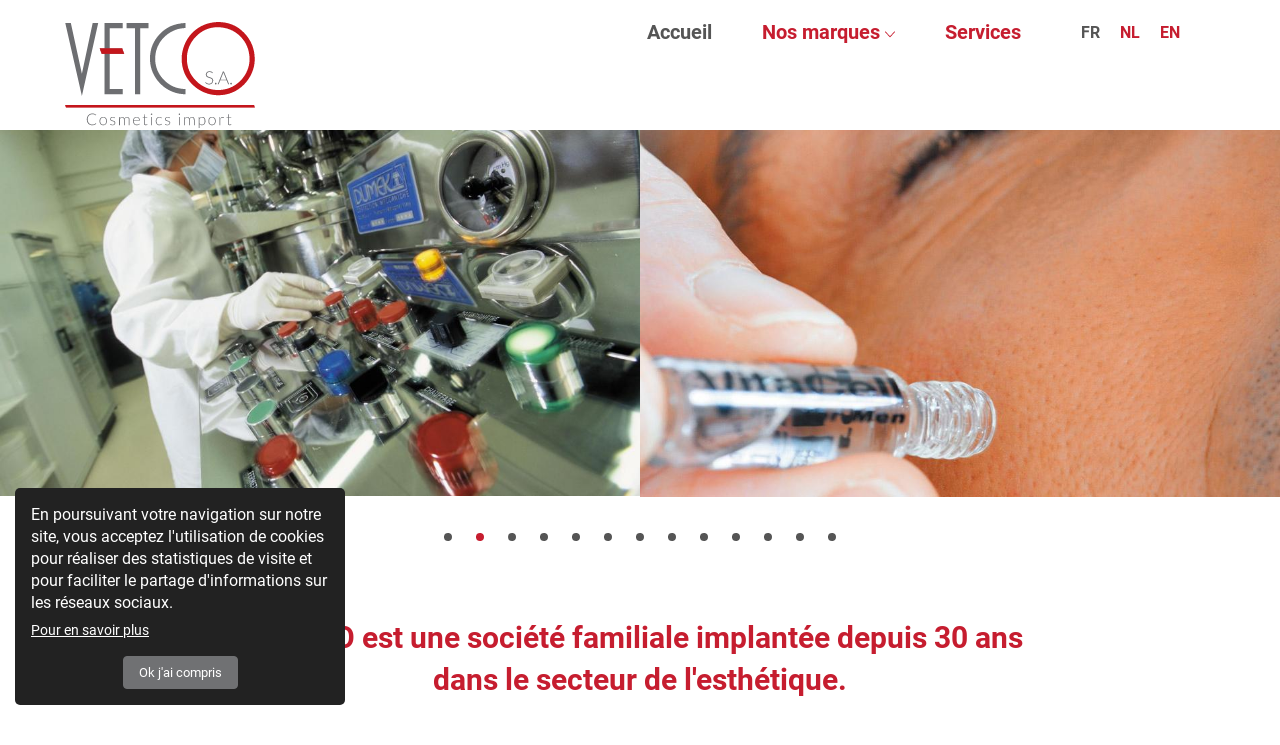

--- FILE ---
content_type: image/svg+xml
request_url: https://www.vetco.be/Images/LogoVetco.svg
body_size: 7325
content:
<?xml version="1.0" encoding="utf-8"?>
<!-- Generator: Adobe Illustrator 15.0.0, SVG Export Plug-In . SVG Version: 6.00 Build 0)  -->
<!DOCTYPE svg PUBLIC "-//W3C//DTD SVG 1.1//EN" "http://www.w3.org/Graphics/SVG/1.1/DTD/svg11.dtd">
<svg version="1.1" id="Calque_1" xmlns="http://www.w3.org/2000/svg" xmlns:xlink="http://www.w3.org/1999/xlink" x="0px" y="0px"
	 width="130.739px" height="72.841px" viewBox="0 0 130.739 72.841" enable-background="new 0 0 130.739 72.841"
	 xml:space="preserve">
<polygon fill="#6D6E71" points="11.613,50.762 0.18,0.641 4.008,0.641 11.613,35.547 19.039,0.641 22.851,0.641 "/>
<polygon fill="#6D6E71" points="39.734,49.61 27.186,49.61 27.186,21.746 25.313,21.746 23.982,18.162 27.186,18.162 27.186,0.64 
	39.705,0.64 39.705,4.229 30.768,4.229 30.768,18.162 39.272,18.162 40.603,21.746 30.768,21.746 30.768,46.026 39.734,46.026 "/>
<polygon fill="#6D6E71" points="51.751,49.61 48.162,49.61 48.162,4.229 42.364,4.229 42.364,0.64 57.46,0.64 57.46,4.229 
	51.751,4.229 "/>
<g>
	<path fill="#6D6E71" d="M82.848,49.61c-3.391-0.118-6.32-0.685-8.787-1.687c-4.229-1.674-7.74-4.304-10.505-7.895
		c-3.39-4.421-5.098-9.396-5.098-14.912c0-6.453,2.2-12.013,6.607-16.689c2.329-2.481,4.932-4.348,7.771-5.589
		c2.854-1.241,6.185-1.972,10.013-2.184v3.469c-2.269,0.149-4.156,0.448-5.665,0.878c-1.508,0.453-3.092,1.153-4.765,2.141
		c-3.063,1.837-5.501,4.229-7.322,7.143c-2.031,3.317-3.048,6.934-3.048,10.831c0,5.5,1.881,10.236,5.664,14.243
		c2.059,2.164,4.273,3.798,6.646,4.854c2.395,1.063,5.219,1.672,8.49,1.842V49.61z"/>
</g>
<g>
	<polygon fill="#C4161C" points="27.185,21.747 25.313,21.747 23.982,18.163 27.185,18.163 30.768,18.163 39.273,18.163 
		40.602,21.747 30.768,21.747 	"/>
</g>
<g>
	<path fill="#C4161C" d="M40.782,21.872H25.226l-1.424-3.834H39.36L40.782,21.872z M25.4,21.622h15.022l-1.236-3.334H24.162
		L25.4,21.622z"/>
</g>
<g>
	<polygon fill="#C4161C" points="1.517,58.503 0.735,58.503 0.18,57.007 1.517,57.007 3.013,57.007 130.004,57.007 130.559,58.503 
		3.013,58.503 	"/>
</g>
<g>
	<path fill="#C4161C" d="M130.739,58.628H0.648L0,56.882h130.091L130.739,58.628z M0.822,58.378h129.558l-0.462-1.246H0.359
		L0.822,58.378z"/>
</g>
<g>
	<path fill="#C4161C" d="M105.082,0c3.704,0,7.04,0.596,9.998,1.791c2.973,1.196,5.664,3.049,8.112,5.56
		c4.919,5.02,7.38,11.134,7.38,18.337c0,3.079-0.654,6.156-1.97,9.205c-1.317,3.047-3.107,5.708-5.382,8.007
		c-4.93,4.902-10.877,7.351-17.854,7.351c-3.258,0-6.423-0.641-9.503-1.91c-3.099-1.287-5.827-3.093-8.221-5.44
		c-4.899-4.811-7.351-10.713-7.351-17.723c0-3.272,0.655-6.483,1.956-9.62c1.3-3.152,3.093-5.887,5.395-8.206
		C92.289,2.719,98.087,0.267,105.082,0 M105.112,3.582c-5.813,0-10.787,2.111-14.929,6.326c-4.198,4.273-6.31,9.352-6.31,15.24
		c0,5.932,2.111,11,6.31,15.213c4.217,4.199,9.277,6.305,15.211,6.305c5.889,0,10.986-2.105,15.289-6.305
		c1.972-1.975,3.526-4.243,4.633-6.814c1.122-2.586,1.673-5.232,1.673-7.933c0-6.266-2.11-11.506-6.306-15.706
		C116.543,5.768,111.357,3.663,105.112,3.582"/>
</g>
<g>
	<path fill="#6D6E71" d="M101.57,34.986c-0.037,0.071-0.093,0.106-0.162,0.106c-0.056,0-0.125-0.038-0.21-0.115
		c-0.086-0.077-0.202-0.163-0.35-0.257c-0.146-0.093-0.329-0.18-0.549-0.259c-0.219-0.079-0.49-0.119-0.812-0.119
		c-0.322,0-0.606,0.046-0.852,0.138c-0.244,0.091-0.449,0.216-0.614,0.375c-0.166,0.158-0.291,0.342-0.377,0.55
		c-0.086,0.209-0.128,0.428-0.128,0.657c0,0.3,0.064,0.548,0.191,0.744c0.127,0.196,0.296,0.363,0.504,0.5
		c0.209,0.138,0.446,0.254,0.711,0.347c0.265,0.095,0.538,0.187,0.817,0.279c0.279,0.092,0.553,0.192,0.816,0.303
		c0.267,0.111,0.502,0.25,0.711,0.416c0.209,0.167,0.377,0.372,0.504,0.616c0.129,0.244,0.192,0.547,0.192,0.91
		c0,0.37-0.063,0.72-0.191,1.048c-0.128,0.327-0.312,0.611-0.554,0.854c-0.242,0.241-0.538,0.433-0.888,0.572
		c-0.351,0.14-0.75,0.209-1.2,0.209c-0.584,0-1.086-0.104-1.508-0.311c-0.421-0.205-0.79-0.487-1.107-0.847l0.176-0.274
		c0.05-0.063,0.107-0.094,0.176-0.094c0.037,0,0.085,0.024,0.143,0.074c0.06,0.051,0.13,0.112,0.213,0.185
		c0.084,0.073,0.185,0.152,0.301,0.238c0.117,0.085,0.254,0.164,0.407,0.237c0.155,0.073,0.332,0.135,0.533,0.185
		c0.2,0.05,0.427,0.075,0.682,0.075c0.352,0,0.664-0.054,0.94-0.159c0.275-0.106,0.507-0.252,0.698-0.436
		c0.188-0.184,0.335-0.4,0.435-0.653c0.101-0.252,0.151-0.521,0.151-0.81c0-0.313-0.065-0.57-0.192-0.772
		c-0.128-0.202-0.296-0.371-0.504-0.507c-0.209-0.135-0.446-0.249-0.71-0.341c-0.266-0.092-0.539-0.181-0.818-0.27
		c-0.279-0.087-0.553-0.185-0.816-0.293c-0.267-0.108-0.502-0.248-0.711-0.416c-0.209-0.169-0.377-0.38-0.504-0.632
		c-0.128-0.253-0.191-0.568-0.191-0.948c0-0.296,0.056-0.582,0.168-0.857c0.114-0.275,0.279-0.518,0.496-0.728
		c0.216-0.211,0.485-0.379,0.804-0.507c0.32-0.127,0.685-0.191,1.094-0.191c0.459,0,0.871,0.073,1.236,0.219
		c0.366,0.146,0.699,0.369,0.998,0.669L101.57,34.986z"/>
</g>
<g>
	<path fill="#6D6E71" d="M103.165,42.279c0-0.079,0.015-0.154,0.044-0.226c0.028-0.07,0.068-0.132,0.122-0.185
		c0.052-0.052,0.111-0.094,0.182-0.125c0.068-0.031,0.144-0.047,0.227-0.047c0.079,0,0.154,0.016,0.227,0.047
		c0.069,0.031,0.132,0.073,0.184,0.125c0.052,0.053,0.094,0.114,0.125,0.185c0.032,0.071,0.047,0.146,0.047,0.226
		c0,0.083-0.015,0.159-0.047,0.228c-0.031,0.069-0.073,0.13-0.125,0.182c-0.052,0.053-0.114,0.093-0.184,0.122
		c-0.072,0.029-0.147,0.044-0.227,0.044c-0.162,0-0.299-0.056-0.408-0.166C103.22,42.578,103.165,42.441,103.165,42.279"/>
</g>
<g>
	<path fill="#6D6E71" d="M112.952,42.76h-0.493c-0.06,0-0.107-0.016-0.146-0.047c-0.037-0.031-0.065-0.072-0.087-0.122l-1.045-2.57
		h-4.346l-1.038,2.57c-0.017,0.046-0.046,0.085-0.087,0.119c-0.042,0.033-0.092,0.05-0.151,0.05h-0.487l3.62-8.85h0.64
		L112.952,42.76z M107.03,39.545h3.965l-1.809-4.472c-0.028-0.07-0.058-0.151-0.087-0.24c-0.028-0.09-0.058-0.185-0.088-0.285
		c-0.029,0.1-0.058,0.195-0.087,0.285c-0.03,0.089-0.059,0.171-0.087,0.246L107.03,39.545z"/>
</g>
<g>
	<path fill="#6D6E71" d="M113.696,42.279c0-0.079,0.015-0.154,0.044-0.226c0.028-0.07,0.068-0.132,0.121-0.185
		c0.053-0.052,0.112-0.094,0.183-0.125c0.067-0.031,0.144-0.047,0.227-0.047c0.079,0,0.154,0.016,0.227,0.047
		c0.069,0.031,0.132,0.073,0.184,0.125c0.052,0.053,0.094,0.114,0.125,0.185c0.032,0.071,0.047,0.146,0.047,0.226
		c0,0.083-0.015,0.159-0.047,0.228c-0.031,0.069-0.073,0.13-0.125,0.182c-0.052,0.053-0.114,0.093-0.184,0.122
		c-0.072,0.029-0.147,0.044-0.227,0.044c-0.162,0-0.299-0.056-0.409-0.166C113.751,42.578,113.696,42.441,113.696,42.279"/>
</g>
<g>
	<path fill="#6D6E71" d="M21.218,69.437c0.037,0,0.069,0.013,0.095,0.039l0.223,0.24c-0.164,0.175-0.342,0.332-0.536,0.472
		c-0.194,0.139-0.405,0.258-0.633,0.356c-0.229,0.099-0.48,0.175-0.753,0.229c-0.273,0.054-0.574,0.08-0.901,0.08
		c-0.547,0-1.048-0.096-1.504-0.287s-0.846-0.463-1.172-0.814s-0.58-0.776-0.762-1.275c-0.182-0.498-0.273-1.053-0.273-1.663
		c0-0.599,0.094-1.146,0.282-1.641c0.188-0.494,0.452-0.92,0.792-1.274c0.34-0.355,0.748-0.631,1.222-0.826s0.998-0.293,1.571-0.293
		c0.287,0,0.549,0.021,0.787,0.064c0.238,0.042,0.46,0.104,0.667,0.184s0.401,0.18,0.583,0.299c0.183,0.119,0.361,0.257,0.536,0.413
		l-0.173,0.251c-0.03,0.045-0.076,0.066-0.139,0.066c-0.034,0-0.077-0.02-0.128-0.059c-0.052-0.038-0.118-0.087-0.198-0.145
		s-0.177-0.121-0.29-0.189c-0.114-0.069-0.249-0.133-0.405-0.19s-0.336-0.105-0.541-0.145s-0.438-0.059-0.698-0.059
		c-0.48,0-0.921,0.083-1.322,0.248c-0.402,0.166-0.748,0.402-1.038,0.709s-0.516,0.679-0.678,1.116
		c-0.162,0.437-0.243,0.927-0.243,1.47c0,0.559,0.08,1.057,0.24,1.496c0.16,0.438,0.381,0.81,0.664,1.113
		c0.282,0.303,0.616,0.535,1.001,0.697c0.385,0.162,0.803,0.243,1.253,0.243c0.283,0,0.535-0.019,0.756-0.057
		c0.221-0.037,0.425-0.093,0.611-0.167c0.186-0.074,0.359-0.165,0.519-0.273c0.16-0.107,0.318-0.234,0.475-0.38
		c0.019-0.015,0.036-0.026,0.053-0.036C21.177,69.442,21.196,69.437,21.218,69.437z"/>
	<path fill="#6D6E71" d="M26.285,65.124c0.398,0,0.754,0.067,1.068,0.203c0.314,0.137,0.58,0.329,0.795,0.578s0.38,0.55,0.494,0.901
		c0.114,0.352,0.17,0.745,0.17,1.18c0,0.436-0.057,0.828-0.17,1.178c-0.113,0.35-0.278,0.649-0.494,0.898s-0.481,0.44-0.795,0.575
		c-0.314,0.134-0.67,0.2-1.068,0.2c-0.398,0-0.754-0.066-1.069-0.2c-0.314-0.135-0.58-0.326-0.798-0.575s-0.383-0.549-0.497-0.898
		c-0.114-0.35-0.17-0.742-0.17-1.178c0-0.435,0.057-0.828,0.17-1.18c0.113-0.352,0.279-0.652,0.497-0.901s0.483-0.441,0.798-0.578
		C25.531,65.191,25.887,65.124,26.285,65.124z M26.285,70.419c0.331,0,0.62-0.057,0.868-0.171c0.248-0.113,0.454-0.275,0.619-0.488
		c0.166-0.212,0.29-0.468,0.371-0.767c0.082-0.3,0.123-0.636,0.123-1.008c0-0.368-0.041-0.703-0.123-1.004
		c-0.082-0.302-0.206-0.56-0.371-0.773s-0.372-0.378-0.619-0.493s-0.537-0.174-0.868-0.174s-0.621,0.059-0.868,0.174
		c-0.248,0.115-0.454,0.279-0.62,0.493s-0.29,0.472-0.374,0.773c-0.083,0.301-0.125,0.636-0.125,1.004
		c0,0.372,0.042,0.708,0.125,1.008c0.084,0.299,0.208,0.555,0.374,0.767c0.166,0.213,0.372,0.375,0.62,0.488
		C25.665,70.363,25.954,70.419,26.285,70.419z"/>
	<path fill="#6D6E71" d="M34.382,65.905c-0.026,0.052-0.067,0.078-0.123,0.078c-0.041,0-0.094-0.023-0.159-0.07
		c-0.065-0.046-0.151-0.098-0.257-0.156c-0.106-0.058-0.236-0.109-0.391-0.156c-0.154-0.046-0.343-0.069-0.566-0.069
		c-0.201,0-0.384,0.029-0.549,0.086c-0.166,0.058-0.307,0.135-0.424,0.231s-0.208,0.209-0.273,0.337s-0.098,0.263-0.098,0.403
		c0,0.174,0.045,0.319,0.134,0.434c0.089,0.115,0.207,0.214,0.352,0.295c0.146,0.082,0.31,0.152,0.494,0.212
		s0.373,0.119,0.566,0.179s0.382,0.125,0.566,0.197c0.184,0.073,0.349,0.163,0.494,0.271c0.145,0.107,0.262,0.239,0.352,0.396
		s0.134,0.347,0.134,0.569c0,0.242-0.043,0.467-0.131,0.676c-0.087,0.208-0.214,0.389-0.379,0.541s-0.369,0.273-0.611,0.362
		c-0.242,0.09-0.517,0.134-0.826,0.134c-0.391,0-0.728-0.062-1.01-0.187s-0.536-0.287-0.759-0.488l0.128-0.189
		c0.019-0.03,0.039-0.053,0.062-0.067c0.022-0.015,0.054-0.022,0.095-0.022c0.048,0,0.108,0.03,0.179,0.09
		c0.07,0.06,0.163,0.123,0.276,0.192c0.114,0.068,0.255,0.133,0.424,0.192s0.378,0.089,0.628,0.089c0.234,0,0.441-0.032,0.619-0.098
		c0.179-0.064,0.328-0.153,0.447-0.265c0.119-0.111,0.209-0.243,0.271-0.394c0.061-0.15,0.092-0.31,0.092-0.477
		c0-0.187-0.044-0.341-0.134-0.464c-0.089-0.122-0.207-0.227-0.352-0.313c-0.145-0.085-0.31-0.158-0.494-0.218
		c-0.184-0.059-0.374-0.118-0.569-0.178s-0.385-0.125-0.569-0.195c-0.184-0.071-0.349-0.16-0.494-0.269
		c-0.145-0.107-0.262-0.238-0.352-0.394c-0.089-0.154-0.134-0.347-0.134-0.577c0-0.197,0.042-0.387,0.128-0.569
		c0.086-0.182,0.208-0.342,0.366-0.479s0.351-0.248,0.578-0.329c0.227-0.082,0.481-0.123,0.765-0.123
		c0.338,0,0.639,0.049,0.901,0.147c0.262,0.098,0.503,0.248,0.723,0.449L34.382,65.905z"/>
	<path fill="#6D6E71" d="M37.239,70.765v-5.553h0.291c0.097,0,0.152,0.047,0.167,0.14l0.05,0.804
		c0.108-0.152,0.224-0.292,0.346-0.419c0.123-0.126,0.254-0.234,0.394-0.326c0.139-0.091,0.288-0.162,0.446-0.212
		s0.325-0.075,0.5-0.075c0.405,0,0.729,0.118,0.971,0.354c0.242,0.236,0.406,0.564,0.491,0.984c0.067-0.23,0.161-0.43,0.281-0.597
		c0.121-0.168,0.259-0.306,0.415-0.416c0.156-0.109,0.326-0.191,0.51-0.245c0.184-0.054,0.373-0.081,0.566-0.081
		c0.274,0,0.521,0.046,0.741,0.137s0.406,0.226,0.56,0.404s0.272,0.398,0.354,0.658c0.082,0.261,0.123,0.559,0.123,0.894v3.549
		h-0.53v-3.549c0-0.543-0.117-0.957-0.352-1.242c-0.234-0.284-0.569-0.427-1.004-0.427c-0.194,0-0.379,0.035-0.555,0.106
		c-0.177,0.07-0.333,0.176-0.469,0.315c-0.136,0.139-0.244,0.313-0.324,0.521s-0.12,0.45-0.12,0.726v3.549h-0.53v-3.549
		c0-0.54-0.108-0.952-0.324-1.239c-0.215-0.286-0.53-0.43-0.943-0.43c-0.301,0-0.58,0.091-0.837,0.271
		c-0.257,0.181-0.485,0.431-0.687,0.751v4.196H37.239z"/>
	<path fill="#6D6E71" d="M49.315,65.124c0.313,0,0.602,0.054,0.868,0.162c0.266,0.107,0.497,0.265,0.692,0.471
		c0.195,0.207,0.348,0.461,0.458,0.762c0.11,0.302,0.165,0.647,0.165,1.038c0,0.082-0.012,0.138-0.037,0.168
		c-0.024,0.029-0.062,0.044-0.114,0.044h-4.007v0.106c0,0.417,0.048,0.783,0.146,1.1c0.097,0.316,0.234,0.581,0.413,0.795
		c0.179,0.214,0.395,0.375,0.647,0.482c0.253,0.108,0.536,0.162,0.848,0.162c0.279,0,0.521-0.03,0.726-0.092
		s0.376-0.131,0.516-0.207s0.25-0.145,0.332-0.206c0.082-0.062,0.141-0.092,0.179-0.092c0.048,0,0.085,0.019,0.111,0.056
		l0.145,0.179c-0.089,0.111-0.207,0.216-0.354,0.313s-0.311,0.179-0.491,0.248c-0.181,0.068-0.374,0.124-0.581,0.164
		c-0.207,0.041-0.414,0.062-0.622,0.062c-0.379,0-0.726-0.065-1.038-0.198c-0.313-0.132-0.581-0.324-0.804-0.577
		s-0.397-0.563-0.519-0.929c-0.122-0.367-0.183-0.786-0.183-1.259c0-0.398,0.057-0.766,0.17-1.103
		c0.114-0.336,0.277-0.626,0.491-0.87c0.214-0.243,0.476-0.435,0.787-0.572S48.92,65.124,49.315,65.124z M49.323,65.52
		c-0.286,0-0.542,0.044-0.769,0.134c-0.227,0.089-0.422,0.218-0.588,0.385c-0.165,0.167-0.299,0.368-0.401,0.603
		c-0.103,0.234-0.17,0.497-0.204,0.787h3.655c0-0.298-0.041-0.564-0.123-0.801c-0.082-0.236-0.197-0.437-0.346-0.6
		c-0.148-0.164-0.327-0.29-0.535-0.377C49.806,65.563,49.576,65.52,49.323,65.52z"/>
	<path fill="#6D6E71" d="M55.554,70.854c-0.376,0-0.668-0.104-0.876-0.313c-0.208-0.208-0.313-0.529-0.313-0.965v-3.795h-0.798
		c-0.041,0-0.075-0.011-0.101-0.033s-0.039-0.054-0.039-0.095v-0.207l0.949-0.066l0.133-1.986c0.003-0.034,0.017-0.063,0.041-0.09
		s0.056-0.039,0.097-0.039h0.249v2.12h1.747v0.396h-1.747v3.767c0,0.153,0.02,0.284,0.059,0.394c0.039,0.11,0.093,0.2,0.162,0.271
		c0.069,0.071,0.15,0.123,0.243,0.156c0.093,0.034,0.193,0.051,0.301,0.051c0.134,0,0.249-0.02,0.346-0.059s0.181-0.082,0.251-0.129
		c0.07-0.046,0.128-0.089,0.173-0.128c0.044-0.039,0.08-0.059,0.106-0.059c0.03,0,0.06,0.019,0.089,0.056l0.145,0.234
		c-0.142,0.156-0.321,0.282-0.539,0.377S55.788,70.854,55.554,70.854z"/>
	<path fill="#6D6E71" d="M60.045,63.298c0,0.067-0.014,0.13-0.042,0.188c-0.028,0.058-0.064,0.108-0.108,0.153
		c-0.045,0.045-0.097,0.08-0.156,0.106c-0.06,0.025-0.123,0.039-0.19,0.039s-0.13-0.014-0.19-0.039
		c-0.06-0.026-0.111-0.062-0.156-0.106c-0.044-0.045-0.08-0.096-0.106-0.153s-0.039-0.12-0.039-0.188
		c0-0.066,0.013-0.131,0.039-0.192s0.062-0.114,0.106-0.159c0.045-0.044,0.097-0.08,0.156-0.105c0.06-0.026,0.123-0.039,0.19-0.039
		s0.13,0.013,0.19,0.039c0.059,0.025,0.111,0.062,0.156,0.105c0.044,0.045,0.081,0.098,0.108,0.159
		C60.032,63.167,60.045,63.232,60.045,63.298z M59.811,65.212v5.553h-0.53v-5.553H59.811z"/>
	<path fill="#6D6E71" d="M66.536,65.955c-0.02,0.019-0.037,0.035-0.054,0.048s-0.04,0.02-0.069,0.02
		c-0.037,0-0.089-0.025-0.153-0.075c-0.065-0.051-0.152-0.105-0.26-0.165c-0.108-0.06-0.243-0.114-0.404-0.164
		c-0.162-0.051-0.358-0.076-0.589-0.076c-0.32,0-0.604,0.058-0.851,0.171c-0.248,0.113-0.456,0.276-0.625,0.488
		c-0.169,0.212-0.299,0.469-0.388,0.77c-0.089,0.302-0.134,0.641-0.134,1.016c0,0.391,0.045,0.737,0.137,1.038
		c0.091,0.302,0.221,0.556,0.388,0.762c0.167,0.207,0.37,0.364,0.608,0.472c0.238,0.108,0.502,0.162,0.792,0.162
		c0.268,0,0.492-0.032,0.672-0.095c0.181-0.063,0.329-0.133,0.446-0.207s0.21-0.143,0.279-0.206
		c0.068-0.063,0.124-0.095,0.165-0.095c0.048,0,0.085,0.019,0.111,0.056l0.145,0.179c-0.085,0.111-0.193,0.216-0.323,0.313
		s-0.277,0.18-0.44,0.251c-0.164,0.07-0.342,0.125-0.533,0.164s-0.392,0.059-0.6,0.059c-0.354,0-0.676-0.063-0.968-0.192
		c-0.292-0.128-0.543-0.314-0.753-0.558c-0.21-0.244-0.374-0.542-0.491-0.896s-0.176-0.756-0.176-1.206
		c0-0.424,0.056-0.811,0.167-1.16c0.111-0.35,0.274-0.651,0.488-0.904c0.214-0.253,0.476-0.449,0.787-0.589s0.667-0.209,1.069-0.209
		c0.361,0,0.681,0.058,0.962,0.173s0.525,0.271,0.733,0.469L66.536,65.955z"/>
	<path fill="#6D6E71" d="M72.132,65.905c-0.026,0.052-0.066,0.078-0.123,0.078c-0.041,0-0.094-0.023-0.158-0.07
		c-0.065-0.046-0.151-0.098-0.257-0.156c-0.106-0.058-0.236-0.109-0.391-0.156c-0.154-0.046-0.344-0.069-0.566-0.069
		c-0.201,0-0.385,0.029-0.55,0.086c-0.166,0.058-0.307,0.135-0.424,0.231s-0.209,0.209-0.273,0.337
		c-0.065,0.128-0.098,0.263-0.098,0.403c0,0.174,0.044,0.319,0.134,0.434c0.089,0.115,0.206,0.214,0.352,0.295
		c0.145,0.082,0.31,0.152,0.493,0.212c0.185,0.06,0.373,0.119,0.566,0.179s0.383,0.125,0.566,0.197
		c0.185,0.073,0.35,0.163,0.494,0.271c0.146,0.107,0.263,0.239,0.352,0.396c0.09,0.156,0.134,0.347,0.134,0.569
		c0,0.242-0.044,0.467-0.131,0.676c-0.088,0.208-0.214,0.389-0.38,0.541c-0.165,0.152-0.369,0.273-0.61,0.362
		c-0.242,0.09-0.518,0.134-0.826,0.134c-0.391,0-0.728-0.062-1.01-0.187c-0.283-0.125-0.536-0.287-0.759-0.488l0.128-0.189
		c0.019-0.03,0.039-0.053,0.062-0.067s0.054-0.022,0.095-0.022c0.048,0,0.107,0.03,0.179,0.09c0.07,0.06,0.162,0.123,0.276,0.192
		c0.113,0.068,0.255,0.133,0.424,0.192s0.379,0.089,0.628,0.089c0.234,0,0.44-0.032,0.619-0.098
		c0.179-0.064,0.327-0.153,0.446-0.265s0.21-0.243,0.271-0.394c0.062-0.15,0.093-0.31,0.093-0.477c0-0.187-0.045-0.341-0.134-0.464
		c-0.09-0.122-0.207-0.227-0.352-0.313c-0.146-0.085-0.311-0.158-0.494-0.218c-0.185-0.059-0.374-0.118-0.569-0.178
		s-0.385-0.125-0.569-0.195c-0.184-0.071-0.349-0.16-0.494-0.269c-0.145-0.107-0.262-0.238-0.352-0.394
		c-0.089-0.154-0.134-0.347-0.134-0.577c0-0.197,0.043-0.387,0.129-0.569c0.085-0.182,0.207-0.342,0.365-0.479
		s0.351-0.248,0.577-0.329c0.228-0.082,0.482-0.123,0.765-0.123c0.339,0,0.64,0.049,0.901,0.147
		c0.263,0.098,0.503,0.248,0.723,0.449L72.132,65.905z"/>
	<path fill="#6D6E71" d="M79.18,63.298c0,0.067-0.015,0.13-0.042,0.188c-0.028,0.058-0.064,0.108-0.109,0.153
		c-0.044,0.045-0.097,0.08-0.156,0.106c-0.06,0.025-0.122,0.039-0.189,0.039s-0.13-0.014-0.189-0.039
		c-0.06-0.026-0.112-0.062-0.156-0.106c-0.045-0.045-0.08-0.096-0.106-0.153s-0.039-0.12-0.039-0.188
		c0-0.066,0.013-0.131,0.039-0.192s0.062-0.114,0.106-0.159c0.044-0.044,0.097-0.08,0.156-0.105c0.06-0.026,0.122-0.039,0.189-0.039
		s0.13,0.013,0.189,0.039c0.06,0.025,0.112,0.062,0.156,0.105c0.045,0.045,0.081,0.098,0.109,0.159
		C79.166,63.167,79.18,63.232,79.18,63.298z M78.946,65.212v5.553h-0.53v-5.553H78.946z"/>
	<path fill="#6D6E71" d="M82.015,70.765v-5.553h0.29c0.097,0,0.152,0.047,0.167,0.14l0.051,0.804
		c0.107-0.152,0.223-0.292,0.346-0.419c0.123-0.126,0.254-0.234,0.394-0.326c0.14-0.091,0.288-0.162,0.446-0.212
		s0.324-0.075,0.499-0.075c0.406,0,0.729,0.118,0.972,0.354c0.241,0.236,0.405,0.564,0.491,0.984c0.066-0.23,0.16-0.43,0.281-0.597
		c0.12-0.168,0.259-0.306,0.415-0.416c0.155-0.109,0.325-0.191,0.51-0.245c0.184-0.054,0.372-0.081,0.565-0.081
		c0.274,0,0.521,0.046,0.741,0.137c0.219,0.091,0.405,0.226,0.56,0.404s0.271,0.398,0.354,0.658
		c0.082,0.261,0.123,0.559,0.123,0.894v3.549h-0.53v-3.549c0-0.543-0.117-0.957-0.352-1.242c-0.234-0.284-0.569-0.427-1.005-0.427
		c-0.193,0-0.378,0.035-0.555,0.106c-0.177,0.07-0.333,0.176-0.469,0.315c-0.136,0.139-0.244,0.313-0.324,0.521
		s-0.119,0.45-0.119,0.726v3.549h-0.53v-3.549c0-0.54-0.108-0.952-0.324-1.239c-0.216-0.286-0.53-0.43-0.942-0.43
		c-0.302,0-0.581,0.091-0.838,0.271c-0.256,0.181-0.485,0.431-0.686,0.751v4.196H82.015z"/>
	<path fill="#6D6E71" d="M91.998,72.729v-7.517h0.29c0.048,0,0.087,0.011,0.117,0.031c0.029,0.021,0.046,0.057,0.05,0.108
		l0.051,0.859c0.245-0.335,0.532-0.601,0.862-0.798c0.329-0.197,0.698-0.296,1.107-0.296c0.685,0,1.217,0.236,1.596,0.709
		c0.38,0.473,0.569,1.181,0.569,2.126c0,0.405-0.053,0.784-0.159,1.136c-0.105,0.352-0.262,0.656-0.466,0.915
		c-0.205,0.259-0.457,0.462-0.756,0.611c-0.3,0.148-0.645,0.223-1.035,0.223c-0.38,0-0.707-0.068-0.982-0.206
		s-0.514-0.343-0.714-0.614v2.712H91.998z M94.325,65.547c-0.369,0-0.703,0.096-1.002,0.287c-0.3,0.192-0.564,0.459-0.795,0.801
		v2.913c0.212,0.32,0.447,0.545,0.705,0.676c0.259,0.13,0.554,0.195,0.885,0.195c0.327,0,0.614-0.06,0.859-0.179
		c0.246-0.119,0.451-0.287,0.617-0.505c0.165-0.218,0.29-0.479,0.373-0.781c0.084-0.304,0.126-0.638,0.126-1.002
		c0-0.826-0.151-1.434-0.455-1.822C95.335,65.742,94.897,65.547,94.325,65.547z"/>
	<path fill="#6D6E71" d="M101.199,65.124c0.398,0,0.755,0.067,1.069,0.203c0.314,0.137,0.579,0.329,0.795,0.578
		s0.38,0.55,0.494,0.901c0.113,0.352,0.17,0.745,0.17,1.18c0,0.436-0.057,0.828-0.17,1.178c-0.114,0.35-0.278,0.649-0.494,0.898
		s-0.48,0.44-0.795,0.575c-0.314,0.134-0.671,0.2-1.069,0.2c-0.397,0-0.754-0.066-1.068-0.2c-0.314-0.135-0.58-0.326-0.798-0.575
		s-0.383-0.549-0.497-0.898c-0.113-0.35-0.17-0.742-0.17-1.178c0-0.435,0.057-0.828,0.17-1.18c0.114-0.352,0.279-0.652,0.497-0.901
		s0.483-0.441,0.798-0.578C100.445,65.191,100.801,65.124,101.199,65.124z M101.199,70.419c0.331,0,0.621-0.057,0.868-0.171
		c0.247-0.113,0.454-0.275,0.619-0.488c0.166-0.212,0.289-0.468,0.371-0.767c0.082-0.3,0.123-0.636,0.123-1.008
		c0-0.368-0.041-0.703-0.123-1.004c-0.082-0.302-0.205-0.56-0.371-0.773c-0.165-0.214-0.372-0.378-0.619-0.493
		s-0.537-0.174-0.868-0.174s-0.62,0.059-0.867,0.174c-0.248,0.115-0.454,0.279-0.619,0.493c-0.166,0.214-0.291,0.472-0.374,0.773
		c-0.084,0.301-0.126,0.636-0.126,1.004c0,0.372,0.042,0.708,0.126,1.008c0.083,0.299,0.208,0.555,0.374,0.767
		c0.165,0.213,0.371,0.375,0.619,0.488C100.579,70.363,100.868,70.419,101.199,70.419z"/>
	<path fill="#6D6E71" d="M106.239,70.765v-5.553h0.278c0.063,0,0.109,0.014,0.137,0.039c0.028,0.026,0.044,0.071,0.048,0.134
		l0.045,1.172c0.179-0.449,0.416-0.802,0.714-1.057s0.664-0.383,1.1-0.383c0.167,0,0.321,0.018,0.463,0.053
		c0.142,0.036,0.275,0.087,0.402,0.154l-0.073,0.368c-0.011,0.06-0.048,0.089-0.111,0.089c-0.022,0-0.054-0.007-0.095-0.022
		c-0.041-0.015-0.092-0.031-0.153-0.05s-0.137-0.035-0.227-0.051c-0.089-0.015-0.191-0.021-0.307-0.021
		c-0.421,0-0.766,0.13-1.035,0.391c-0.27,0.26-0.488,0.636-0.655,1.127v3.61H106.239z"/>
	<path fill="#6D6E71" d="M113.296,70.854c-0.376,0-0.668-0.104-0.876-0.313c-0.208-0.208-0.313-0.529-0.313-0.965v-3.795h-0.798
		c-0.041,0-0.074-0.011-0.101-0.033s-0.039-0.054-0.039-0.095v-0.207l0.949-0.066l0.132-1.986c0.004-0.034,0.018-0.063,0.042-0.09
		c0.023-0.026,0.056-0.039,0.097-0.039h0.248v2.12h1.747v0.396h-1.747v3.767c0,0.153,0.02,0.284,0.059,0.394
		c0.039,0.11,0.093,0.2,0.162,0.271c0.068,0.071,0.149,0.123,0.242,0.156c0.093,0.034,0.193,0.051,0.302,0.051
		c0.134,0,0.249-0.02,0.346-0.059s0.181-0.082,0.251-0.129c0.071-0.046,0.129-0.089,0.173-0.128c0.045-0.039,0.08-0.059,0.106-0.059
		c0.029,0,0.06,0.019,0.089,0.056l0.146,0.234c-0.142,0.156-0.321,0.282-0.538,0.377C113.757,70.807,113.531,70.854,113.296,70.854z
		"/>
</g>
</svg>


--- FILE ---
content_type: text/javascript; charset=utf-8
request_url: https://www.vetco.be/TradJS/FR/
body_size: 1374
content:
var _servicesdesires="Services dÃ©sirÃ©s",_demandeinformationproduits="Demande d'information sur nos gammes de produits",_demandepassagedeleguee="Demande du passage de notre dÃ©lÃ©guÃ©e commerciale",_autres="Autres",_veuillezecriremessage="Veuillez Ã©crire vos remarques ou demandes spÃ©cifiques",_nousbesoininfopourrepondre="Nous avons besoin de ces informations pour vous rÃ©pondre",_vousetes="Vous Ãªtes",_conso="Consommateur.trice",_pro="Professionnelle de l'esthÃ©tique (institut de beautÃ©, spa, hÃ´tel)",_societe="SociÃ©tÃ©",_prenom="PrÃ©nom",_nom="Nom",_telephone="TÃ©lÃ©phone",_email="E-mail",_adresse="Adresse",_ilfautdirequi="Il faut dire qui vous Ãªtes",_ville="Ville",_envoyervotredemande="Envoyer votre demande",_mercideremplirchampsoblig="Merci de remplir les champs obligatoires",_seconnecter="Se connecter",_vieprivee="Vieprivee",_actualites="Actualites",_partagersurfacebook="Partagersurfacebook",_pageinterdite="Page interdite",_pageinconnue="Page inconnue",_mentionslegales="Mentionslegales",_dernieresactualites="Dernieresactualites",_pswconfpas="Le mot de passe et la confirmation ne correspondent pas",_accueil="Accueil",_services="Services",_contact="Contact",_bienvenue="Bienvenue sur votre espace membre.<br/>Veuillez vous identifier.",_premiereconnexion="Ceci est votre premiÃ¨re connexion Ã  l'espace membre.",_definissez="DÃ©finissez votre mot de passe",_txtbtcookies="En poursuivant votre navigation sur notre site, vous acceptez l'utilisation de cookies pour rÃ©aliser des statistiques de visite et pour faciliter le partage d'informations sur les rÃ©seaux sociaux.",_pourensavoirplus="Pour en savoir plus",_okjaicompris="Ok j'ai compris",_commandeencoursdepreparation="Commandeencoursdepreparation",_disponibles="Disponibles",_vendupar="Vendupar",_votresocoblig="Votre sociÃ©tÃ© est obligatoire",_codepostal="Code postal",_Attention="Attention",_ilfautcocherservices="Il faut cocher le(s) service(s) dÃ©sirÃ©(s)",_idiconnu="Identifiant inconnu",_votrenomestobligatoire="Votre nom est obligatoire",_votretelephoneestobligatoire="Votre tÃ©lÃ©phone est obligatoire",_votreemailestobligatoire="Votre e-mail est obligatoire",_votrecodepostalestobligatoire="Votre code postal est obligatoire",_votrevilleestobligatoire="Votre ville est obligatoire",_mercivotredemandeestenvoyee="Merci, votre demande est envoyÃ©e !",_demandedeservice="Demande de services",_motdepasseoublie="Mot de passe oubliÃ©",_identifiant="Identifiant",_espacemembre="Espace membre",_fbq="Fbq",_sedeconnecter="Se dÃ©connecter",_idincorrect="Identifiant ou mot de passe incorrect",_fichier="Fichier",_livraison="Livraison",_tvaht="Tvaht",_tvattc="Tvattc",_panierencours="Panierencours",_motdepasse="Mot de passe",_produitinnexistant="Produitinnexistant",_droitaccesinsufisant="Droitaccesinsufisant",_apartirde="Apartirde",_urlproduit="Urlproduit",_ajouter="Ajouter",_declinaisoninexistante="Declinaisoninexistante",_commandetransmise="Commandetransmise",_telechargements="TÃ©lÃ©chargements",_jedesireprendrecontact="Je dÃ©sire prendre contact",_nosmarques="Nos marques",_ensavoirplus="Ensavoirplus",_ctlcaturl="Ctlcaturl",_emailincorect="Emailincorect",_emaildomainincorect="Emaildomainincorect",_confirmation="Confirmation",_commandeannulee="Commandeannulee",_commandeexpediee="Commandeexpediee",_etatinconnu="Etatinconnu",_ctlmarqueurl="Ctlmarqueurl",_trouvezlerevendeur="Trouvez le revendeur autoris&eacute; le plus proche de chez vous",_selectionnezvotrepays="SÃ©lectionnez votre pays";

--- FILE ---
content_type: image/svg+xml
request_url: https://www.vetco.be/Images/RejoignezNousSurFacebook.svg
body_size: 3265
content:
<?xml version="1.0" encoding="utf-8"?>
<!-- Generator: Adobe Illustrator 15.0.0, SVG Export Plug-In . SVG Version: 6.00 Build 0)  -->
<!DOCTYPE svg PUBLIC "-//W3C//DTD SVG 1.1//EN" "http://www.w3.org/Graphics/SVG/1.1/DTD/svg11.dtd">
<svg version="1.1" id="Calque_1" xmlns="http://www.w3.org/2000/svg" xmlns:xlink="http://www.w3.org/1999/xlink" x="0px" y="0px"
	 width="180px" height="60px" viewBox="0 0 180 60" enable-background="new 0 0 180 60" xml:space="preserve">
<g>
	<path fill="rgba(255,255,255,1)" d="M12,59C5.935,59,1,52.989,1,45.6V14.4C1,7.011,5.935,1,12,1h156c6.065,0,11,6.011,11,13.4v31.2
		c0,7.389-4.935,13.4-11,13.4H12z"/>
	<g>
		<path fill="#3B5998" d="M168,2c5.514,0,10,5.563,10,12.4v31.2c0,6.837-4.486,12.4-10,12.4H12C6.486,58,2,52.438,2,45.6V14.4
			C2,7.563,6.486,2,12,2H168 M168,0H12C5.373,0,0,6.447,0,14.4v31.2C0,53.553,5.373,60,12,60h156c6.627,0,12-6.447,12-14.4V14.4
			C180,6.447,174.627,0,168,0L168,0z"/>
	</g>
</g>
<path fill="#3B5998" d="M46.632,12H15.911C14.858,12,14,13.313,14,14.367v30.721C14,46.141,14.858,47,15.911,47H33V34h-5v-6h5
	v-3.435c0-4.46,2.361-6.889,6.341-6.889c1.906,0,2.659,0.142,3.659,0.205v4.662l-3.089,0.001c-2.164,0-2.911,1.028-2.911,2.537V28
	h5.993l-0.672,6H37v13h9.632C47.685,47,49,46.141,49,45.088V14.367C49,13.313,47.685,12,46.632,12z"/>
<g>
	<rect x="60.314" y="9" fill="none" width="175.02" height="45.661"/>
	<path fill="#3B5998" d="M67.739,15.235v1.395c0,1.259-0.5,2.161-1.516,2.569l2.102,4.542h-2.24l-1.895-4.288h-1.051v4.288h-1.964
		V12.411h3.635C66.895,12.411,67.739,13.313,67.739,15.235z M64.672,14.095h-1.533v3.675h1.533c0.741,0,1.103-0.34,1.103-1.157
		v-1.361C65.775,14.435,65.413,14.095,64.672,14.095z"/>
	<path fill="#3B5998" d="M70.854,20.305v0.714c0,0.97,0.31,1.31,1.378,1.31c0.586,0,1.258-0.102,1.895-0.323l0.293,1.48
		c-0.758,0.272-1.567,0.425-2.567,0.425c-1.809,0-2.929-0.918-2.929-2.892v-2.807c0-1.906,1.068-2.875,2.877-2.875
		c1.913,0,2.705,1.038,2.705,2.943v2.025H70.854z M72.68,18.008c0-0.749-0.207-1.089-0.861-1.089c-0.689,0-0.965,0.374-0.965,1.072
		v0.799h1.826V18.008z"/>
	<path fill="#3B5998" d="M75.812,27.264l-1.171-1.157c0.948-1.106,1.12-1.225,1.12-1.974v-8.625h1.929v8.609
		C77.689,25.188,77.535,25.698,75.812,27.264z M75.76,14.35v-2.433h1.929v2.433H75.76z"/>
	<path fill="#3B5998" d="M82.047,23.912c-2.05,0-3.032-1.14-3.032-2.875v-2.824c0-1.735,0.982-2.875,3.032-2.875
		c2.05,0,3.032,1.14,3.032,2.875v2.824C85.079,22.772,84.097,23.912,82.047,23.912z M82.047,17.004c-0.724,0-1.103,0.34-1.103,1.021
		v3.198c0,0.681,0.379,1.021,1.103,1.021c0.723,0,1.103-0.34,1.103-1.021v-3.198C83.149,17.345,82.77,17.004,82.047,17.004z"/>
	<path fill="#3B5998" d="M86.402,14.35v-2.433h1.929v2.433H86.402z M86.402,23.742v-8.234h1.929v8.234H86.402z"/>
	<path fill="#3B5998" d="M93.326,15.507h2.36v1.327l-0.827,0.205c0.121,0.357,0.189,0.766,0.189,1.225v0.29
		c0,1.905-0.982,2.892-2.86,2.892h-0.017c-0.138,0.255-0.241,0.391-0.241,0.646c0,0.238,0.104,0.392,0.414,0.425l0.982,0.136
		c1.413,0.187,2.033,0.664,2.033,2.161c0,1.735-1.103,2.45-3.118,2.45c-0.792,0-1.567-0.102-2.309-0.307l0.259-1.531
		c0.672,0.187,1.326,0.272,1.998,0.272c0.844,0,1.275-0.17,1.275-0.714c0-0.494-0.172-0.63-0.81-0.715l-1.292-0.17
		c-0.999-0.136-1.361-0.494-1.361-1.429c0-0.681,0.362-1.055,0.723-1.48c-0.93-0.408-1.395-1.31-1.395-2.637v-0.29
		c0-1.854,0.999-2.926,2.859-2.926C92.619,15.337,92.999,15.405,93.326,15.507z M93.17,18.519v-0.391
		c0-0.919-0.31-1.242-0.982-1.242s-0.982,0.306-0.982,1.242v0.391c0,0.97,0.259,1.378,0.982,1.378
		C92.912,19.896,93.17,19.488,93.17,18.519z"/>
	<path fill="#3B5998" d="M100.248,23.742v-6.176c0-0.409-0.19-0.562-0.569-0.562c-0.448,0-0.913,0.187-1.292,0.442v6.295h-1.929
		v-8.234h1.602l0.189,0.646c0.655-0.494,1.378-0.817,2.222-0.817c1.171,0,1.706,0.664,1.706,1.82v6.584H100.248z"/>
	<path fill="#3B5998" d="M105.31,20.305v0.714c0,0.97,0.31,1.31,1.378,1.31c0.586,0,1.258-0.102,1.895-0.323l0.293,1.48
		c-0.758,0.272-1.567,0.425-2.567,0.425c-1.809,0-2.929-0.918-2.929-2.892v-2.807c0-1.906,1.068-2.875,2.877-2.875
		c1.913,0,2.705,1.038,2.705,2.943v2.025H105.31z M107.136,18.008c0-0.749-0.207-1.089-0.861-1.089
		c-0.689,0-0.965,0.374-0.965,1.072v0.799h1.826V18.008z"/>
	<path fill="#3B5998" d="M110.096,15.507h4.91v1.565l-2.843,5.104h2.929v1.565h-5.047v-1.565l2.877-5.104h-2.825V15.507z"/>
	<path fill="#3B5998" d="M116.432,19.046v-1.667h3.462v1.667H116.432z"/>
	<path fill="#3B5998" d="M125.233,23.742v-6.176c0-0.409-0.19-0.562-0.569-0.562c-0.448,0-0.913,0.187-1.292,0.442v6.295h-1.929
		v-8.234h1.602l0.189,0.646c0.655-0.494,1.378-0.817,2.222-0.817c1.171,0,1.706,0.664,1.706,1.82v6.584H125.233z"/>
	<path fill="#3B5998" d="M131.432,23.912c-2.05,0-3.032-1.14-3.032-2.875v-2.824c0-1.735,0.982-2.875,3.032-2.875
		c2.05,0,3.032,1.14,3.032,2.875v2.824C134.463,22.772,133.481,23.912,131.432,23.912z M131.432,17.004
		c-0.724,0-1.103,0.34-1.103,1.021v3.198c0,0.681,0.379,1.021,1.103,1.021c0.723,0,1.103-0.34,1.103-1.021v-3.198
		C132.534,17.345,132.155,17.004,131.432,17.004z"/>
	<path fill="#3B5998" d="M137.63,15.507v6.176c0,0.408,0.189,0.562,0.568,0.562c0.414,0,0.861-0.188,1.24-0.442v-6.295h1.93v8.234
		h-1.602l-0.189-0.646c-0.672,0.477-1.327,0.816-2.171,0.816c-1.171,0-1.706-0.663-1.706-1.82v-6.584H137.63z"/>
	<path fill="#3B5998" d="M144.948,23.912c-0.655,0-1.602-0.136-2.292-0.374l0.276-1.599c0.62,0.221,1.309,0.34,1.843,0.34
		c0.758,0,0.999-0.238,0.999-0.799c0-0.664-0.138-0.732-1.051-1.021c-1.843-0.579-2.102-1.106-2.102-2.688
		c0-1.889,1.12-2.433,2.791-2.433c0.707,0,1.413,0.102,1.964,0.272l-0.189,1.565c-0.585-0.136-1.103-0.204-1.688-0.204
		c-0.689,0-0.948,0.204-0.948,0.766s0.086,0.664,0.931,0.953c1.74,0.613,2.222,0.783,2.222,2.62
		C147.705,22.84,146.86,23.912,144.948,23.912z"/>
	<path fill="#3B5998" d="M154.074,23.912c-0.655,0-1.602-0.136-2.292-0.374l0.276-1.599c0.62,0.221,1.309,0.34,1.843,0.34
		c0.758,0,0.999-0.238,0.999-0.799c0-0.664-0.138-0.732-1.051-1.021c-1.843-0.579-2.102-1.106-2.102-2.688
		c0-1.889,1.12-2.433,2.791-2.433c0.707,0,1.413,0.102,1.964,0.272l-0.189,1.565c-0.585-0.136-1.103-0.204-1.688-0.204
		c-0.689,0-0.948,0.204-0.948,0.766s0.086,0.664,0.931,0.953c1.74,0.613,2.222,0.783,2.222,2.62
		C156.831,22.84,155.986,23.912,154.074,23.912z"/>
	<path fill="#3B5998" d="M159.756,15.507v6.176c0,0.408,0.189,0.562,0.568,0.562c0.414,0,0.861-0.188,1.24-0.442v-6.295h1.93v8.234
		h-1.602l-0.189-0.646c-0.672,0.477-1.327,0.816-2.171,0.816c-1.171,0-1.706-0.663-1.706-1.82v-6.584H159.756z"/>
	<path fill="#3B5998" d="M168.746,17.311c-0.534,0.119-1.223,0.323-1.774,0.579v5.853h-1.929v-8.234h1.585l0.189,0.884
		c0.534-0.493,1.257-0.868,1.792-0.97L168.746,17.311z"/>
	<path fill="#3B5998" d="M169.812,18.688v-2.263h1.93v2.263H169.812z M169.812,23.742v-2.263h1.93v2.263H169.812z"/>
	<path fill="#3B5998" d="M69.051,30.299c-0.374-0.11-0.816-0.192-1.462-0.192c-0.986,0-1.428,0.33-1.428,1.184v2.121h2.754
		l-0.238,2.699h-2.516v10.631h-3.808V36.11h-1.598v-2.699h1.598V31.18c0-2.836,1.802-3.773,4.488-3.773
		c1.088,0,1.802,0.11,2.618,0.358L69.051,30.299z"/>
	<path fill="#3B5998" d="M77.347,46.742l-0.374-0.881c-1.122,0.799-2.244,1.157-3.706,1.157c-2.992,0-4.045-1.597-4.045-3.994
		c0-2.947,1.394-3.911,4.453-3.911h2.958v-1.57c0-1.212-0.544-1.708-2.108-1.708c-1.326,0-2.346,0.166-3.706,0.523l-0.612-2.562
		c1.496-0.44,3.06-0.661,4.725-0.661c3.944,0,5.508,1.074,5.508,4.49v9.116H77.347z M76.633,41.564h-1.972
		c-1.224,0-1.632,0.331-1.632,1.404c0,1.019,0.374,1.46,1.563,1.46c0.782,0,1.462-0.138,2.04-0.386V41.564z"/>
	<path fill="#3B5998" d="M86.629,42.362c0,1.322,0.544,1.956,2.244,1.956c1.02,0,1.7-0.11,2.346-0.248l0.34,2.534
		c-1.054,0.303-2.074,0.413-3.4,0.413c-3.399,0-5.337-1.405-5.337-4.462v-4.958c0-3.057,1.938-4.462,5.337-4.462
		c1.326,0,2.38,0.11,3.4,0.413l-0.34,2.534c-0.646-0.138-1.326-0.248-2.346-0.248c-1.7,0-2.244,0.633-2.244,1.956V42.362z"/>
	<path fill="#3B5998" d="M96.897,41.178v1.157c0,1.57,0.612,2.121,2.72,2.121c1.156,0,2.481-0.165,3.74-0.523l0.578,2.396
		c-1.496,0.44-3.094,0.688-5.065,0.688c-3.57,0-5.779-1.487-5.779-4.682v-4.544c0-3.085,2.108-4.655,5.677-4.655
		c3.773,0,5.337,1.68,5.337,4.765v3.277H96.897z M100.5,37.46c0-1.212-0.408-1.763-1.7-1.763c-1.36,0-1.904,0.606-1.904,1.735v1.294
		h3.604V37.46z"/>
	<path fill="#3B5998" d="M111.958,47.017c-1.768,0-3.774-0.275-5.372-0.688V27.848l3.808-0.468v6.748
		c1.19-0.688,2.108-0.992,3.706-0.992c2.652,0,4.114,1.267,4.114,3.966V42.5C118.214,45.64,116.004,47.017,111.958,47.017z
		 M110.395,44.098c0.476,0.138,1.156,0.22,1.734,0.22c1.632,0,2.278-0.551,2.278-1.873v-5.343c0-0.964-0.51-1.267-1.53-1.267
		c-0.986,0-1.904,0.331-2.482,0.661V44.098z"/>
	<path fill="#3B5998" d="M126.374,47.017c-4.045,0-5.983-1.845-5.983-4.655v-4.572c0-2.809,1.938-4.655,5.983-4.655
		s5.983,1.846,5.983,4.655v4.572C132.357,45.172,130.419,47.017,126.374,47.017z M126.374,35.835c-1.428,0-2.176,0.551-2.176,1.652
		v5.178c0,1.102,0.748,1.652,2.176,1.652s2.176-0.551,2.176-1.652v-5.178C128.55,36.386,127.802,35.835,126.374,35.835z"/>
	<path fill="#3B5998" d="M140.518,47.017c-4.045,0-5.983-1.845-5.983-4.655v-4.572c0-2.809,1.938-4.655,5.983-4.655
		s5.983,1.846,5.983,4.655v4.572C146.501,45.172,144.563,47.017,140.518,47.017z M140.518,35.835c-1.428,0-2.176,0.551-2.176,1.652
		v5.178c0,1.102,0.748,1.652,2.176,1.652s2.176-0.551,2.176-1.652v-5.178C142.693,36.386,141.945,35.835,140.518,35.835z"/>
	<path fill="#3B5998" d="M149.12,46.742V27.848l3.808-0.468v19.362H149.12z M156.531,33.411h4.046l-3.434,6.555l3.671,6.775h-4.045
		l-3.502-6.775L156.531,33.411z"/>
</g>
</svg>
